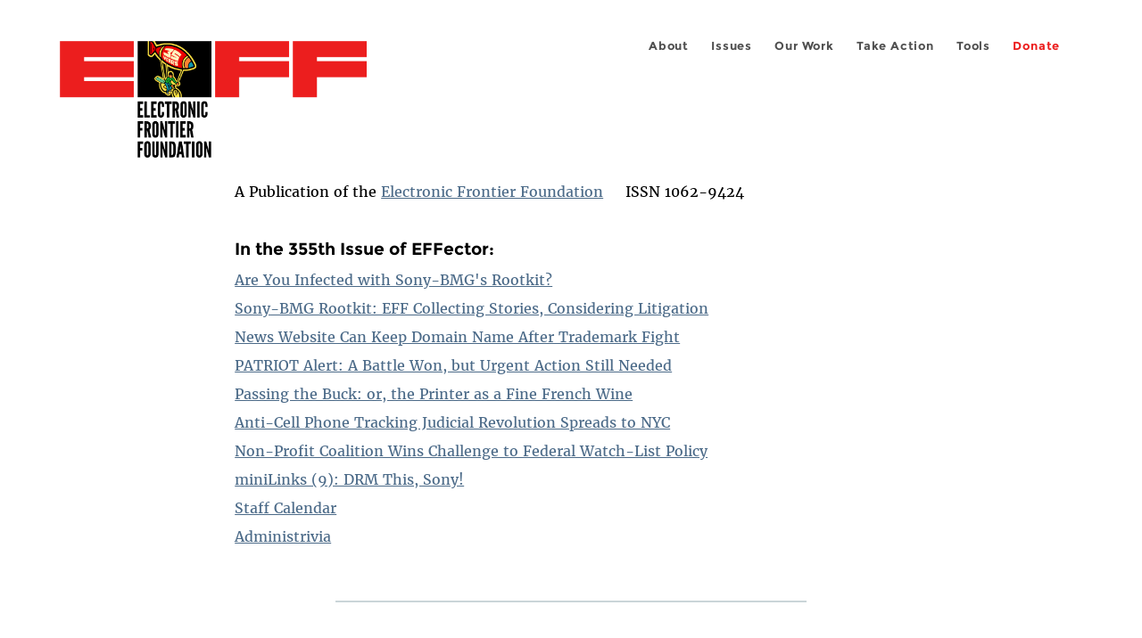

--- FILE ---
content_type: text/html; charset=utf-8
request_url: https://www.eff.org/effector/18/39
body_size: 13313
content:
<!DOCTYPE html>
  <!--[if IEMobile 7]><html class="no-js ie iem7" lang="en" dir="ltr"><![endif]-->
  <!--[if lte IE 6]><html class="no-js ie lt-ie9 lt-ie8 lt-ie7" lang="en" dir="ltr"><![endif]-->
  <!--[if (IE 7)&(!IEMobile)]><html class="no-js ie lt-ie9 lt-ie8" lang="en" dir="ltr"><![endif]-->
  <!--[if IE 8]><html class="no-js ie lt-ie9" lang="en" dir="ltr"><![endif]-->
  <!--[if (gte IE 9)|(gt IEMobile 7)]><html class="no-js ie" lang="en" dir="ltr" prefix="fb: http://ogp.me/ns/fb# og: http://ogp.me/ns#"><![endif]-->
  <!--[if !IE]><!--><html class="no-js" lang="en" dir="ltr" prefix="fb: http://ogp.me/ns/fb# og: http://ogp.me/ns#"><!--<![endif]-->
<head>
  <meta charset="utf-8" />
<link href="https://www.eff.org/effector/18/39" rel="alternate" hreflang="en" />
<link rel="shortcut icon" href="https://www.eff.org/sites/all/themes/frontier/favicon.ico" type="image/vnd.microsoft.icon" />
<link rel="profile" href="http://www.w3.org/1999/xhtml/vocab" />
<meta name="HandheldFriendly" content="true" />
<meta name="MobileOptimized" content="width" />
<meta http-equiv="cleartype" content="on" />
<link rel="apple-touch-icon-precomposed" href="https://www.eff.org/sites/all/themes/phoenix/apple-touch-icon-precomposed-114x114.png" sizes="114x114" />
<link rel="apple-touch-icon" href="https://www.eff.org/sites/all/themes/phoenix/apple-touch-icon.png" />
<link rel="apple-touch-icon-precomposed" href="https://www.eff.org/sites/all/themes/phoenix/apple-touch-icon-precomposed.png" />
<meta name="viewport" content="width=device-width" />
<meta name="generator" content="Drupal 7 (http://drupal.org)" />
<link rel="canonical" href="https://www.eff.org/effector/18/39" />
<link rel="shortlink" href="https://www.eff.org/node/69139" />
<meta property="og:site_name" content="Electronic Frontier Foundation" />
<meta property="og:type" content="article" />
<meta property="og:title" content="Are You Infected with Sony-BMG&#039;s Rootkit?" />
<meta property="og:url" content="https://www.eff.org/effector/18/39" />
<meta property="og:updated_time" content="2012-02-02T15:03:28-08:00" />
<meta property="og:image" content="https://www.eff.org/files/eff-og.png" />
<meta property="og:image:url" content="https://www.eff.org/files/eff-og.png" />
<meta property="og:image:secure_url" content="https://www.eff.org/files/eff-og.png" />
<meta property="og:image:type" content="image/png" />
<meta property="og:image:width" content="1200" />
<meta name="twitter:card" content="summary_large_image" />
<meta property="og:image:height" content="630" />
<meta name="twitter:site" content="@eff" />
<meta name="twitter:title" content="Are You Infected with Sony-BMG&#039;s Rootkit?" />
<meta name="twitter:image" content="https://www.eff.org/files/eff-og.png" />
<meta name="twitter:image:width" content="1200" />
<meta name="twitter:image:height" content="630" />
<meta property="article:publisher" content="https://www.facebook.com/eff" />
<meta property="article:published_time" content="2012-01-12T17:53:03-08:00" />
<meta property="article:modified_time" content="2012-02-02T15:03:28-08:00" />
<meta itemprop="name" content="Are You Infected with Sony-BMG&#039;s Rootkit?" />
<meta itemprop="image" content="https://www.eff.org/files/eff-og.png" />
<link rel="publisher" href="https://www.eff.org/" />
  <title>Are You Infected with Sony-BMG's Rootkit? | Electronic Frontier Foundation</title>
  <link type="text/css" rel="stylesheet" href="https://www.eff.org/files/css/css_ys5BgHL2TNyP6_lBf6AQ-QeeC9qTVIuIwGCz7AJJrJA.css" media="all" />
<link type="text/css" rel="stylesheet" href="https://www.eff.org/files/css/css_LezIcUpGXLYFG8QINe3V6_Oh6q6H-51F6VFwY_8fOmk.css" media="all" />
<link type="text/css" rel="stylesheet" href="https://www.eff.org/files/css/css_kfXT8fL-c5E_QEO-LhU1d_l-l9go4nrJP9_oScaLr1Y.css" media="all" />
  <script>/**
 * @licstart The following is the entire license notice for the JavaScript
 * code in this page.
 *
 * Copyright (C) 2026  Electronic Frontier Foundation.
 *
 * The JavaScript code in this page is free software: you can redistribute
 * it and/or modify it under the terms of the GNU General Public License
 * (GNU GPL) as published by the Free Software Foundation, either version 3
 * of the License, or (at your option) any later version.  The code is
 * distributed WITHOUT ANY WARRANTY; without even the implied warranty of
 * MERCHANTABILITY or FITNESS FOR A PARTICULAR PURPOSE.  See the GNU GPL
 * for more details.
 *
 * As additional permission under GNU GPL version 3 section 7, you may
 * distribute non-source (e.g., minimized or compacted) forms of that code
 * without the copy of the GNU GPL normally required by section 4, provided
 * you include this license notice and a URL through which recipients can
 * access the Corresponding Source.
 *
 * @licend The above is the entire license notice for the JavaScript code
 * in this page.
 */
</script>
<script src="https://www.eff.org/files/js/js_qd8BaywA4mj4edyGLb52Px4-BwFqScI7dgPymNmaueA.js"></script>
<script src="https://www.eff.org/files/js/js_x2A4oj9_rCj5CWR_dGMHrobZW14ZVI9ruZKCDG7yyfM.js"></script>
<script src="https://www.eff.org/files/js/js_JnnBhcU_450W0hhr3R7PfHUC5xfoYmomQmnxDctMkS0.js"></script>
<script src="https://www.eff.org/files/js/js_g7t6BFiX3T9qjjMlQee69jfHL0muKHZPePq_j6OMDUA.js"></script>
<script src="https://www.eff.org/files/js/js_md9Q2Jg7iRdKo7Pq1Q7w1ueSSXHtr0mwNXdcBC7uaHU.js"></script>
<script>jQuery.extend(Drupal.settings, {"basePath":"\/","pathPrefix":"","setHasJsCookie":0,"lightbox2":{"rtl":"0","file_path":"\/(\\w\\w\/)public:\/","default_image":"\/sites\/all\/modules\/contrib\/lightbox2\/images\/brokenimage.jpg","border_size":10,"font_color":"000","box_color":"fff","top_position":"","overlay_opacity":"0.8","overlay_color":"000","disable_close_click":1,"resize_sequence":0,"resize_speed":10,"fade_in_speed":300,"slide_down_speed":10,"use_alt_layout":1,"disable_resize":0,"disable_zoom":1,"force_show_nav":0,"show_caption":1,"loop_items":1,"node_link_text":"","node_link_target":0,"image_count":"","video_count":"","page_count":"","lite_press_x_close":"press \u003Ca href=\u0022#\u0022 onclick=\u0022hideLightbox(); return FALSE;\u0022\u003E\u003Ckbd\u003Ex\u003C\/kbd\u003E\u003C\/a\u003E to close","download_link_text":"","enable_login":false,"enable_contact":false,"keys_close":"c x 27","keys_previous":"p 37","keys_next":"n 39","keys_zoom":"z","keys_play_pause":"32","display_image_size":"original","image_node_sizes":"()","trigger_lightbox_classes":"","trigger_lightbox_group_classes":"","trigger_slideshow_classes":"","trigger_lightframe_classes":"","trigger_lightframe_group_classes":"","custom_class_handler":0,"custom_trigger_classes":"","disable_for_gallery_lists":true,"disable_for_acidfree_gallery_lists":true,"enable_acidfree_videos":true,"slideshow_interval":5000,"slideshow_automatic_start":true,"slideshow_automatic_exit":true,"show_play_pause":true,"pause_on_next_click":false,"pause_on_previous_click":true,"loop_slides":false,"iframe_width":600,"iframe_height":400,"iframe_border":1,"enable_video":0,"useragent":"Mozilla\/5.0 (Macintosh; Intel Mac OS X 10_15_7) AppleWebKit\/537.36 (KHTML, like Gecko) Chrome\/131.0.0.0 Safari\/537.36; ClaudeBot\/1.0; +claudebot@anthropic.com)"},"responsive_menus":[{"selectors":"#header-sls-menu","container":"body","trigger_txt":"\u003Cspan class=\u0022mean-burger\u0022 \/\u003E\u003Cspan class=\u0022mean-burger\u0022 \/\u003E\u003Cspan class=\u0022mean-burger\u0022 \/\u003E","close_txt":"X","close_size":"18px","position":"right","media_size":"480","show_children":"1","expand_children":"0","expand_txt":"+","contract_txt":"-","remove_attrs":"1","responsive_menus_style":"mean_menu"}],"urlIsAjaxTrusted":{"\/search\/site":true},"piwikNoscript":{"image":"\u003Cimg style=\u0022position: absolute\u0022 src=\u0022https:\/\/anon-stats.eff.org\/js\/?idsite=1\u0026amp;rec=1\u0026amp;url=https%3A\/\/www.eff.org\/effector\/18\/39\u0026amp;action_name=\u0026amp;urlref=\u0026amp;dimension2=effector\u0026amp;dimension3=69139\u0022 width=\u00220\u0022 height=\u00220\u0022 alt=\u0022\u0022 \/\u003E"}});</script>
</head>
<body class="html not-front not-logged-in page-node page-node- page-node-69139 node-type-effector i18n-en section-effector no-secondary-nav no-right-sidebar">
  <a href="#main-content" class="element-invisible element-focusable">Skip to main content</a>
    
<div id="mobile-nav" class="navigation">
  <div>
    <div class="panel-pane pane-main-nav-menu">
            <ul class="menu"><li class=""><a href="/about">About</a><ul class="menu"><li class="first leaf"><a href="/about/contact">Contact</a></li>
<li class="leaf"><a href="/press/contact">Press</a></li>
<li class="leaf"><a href="/about/staff" title="Details and contact information for the EFF&#039;s staff">People</a></li>
<li class="leaf"><a href="/about/opportunities">Opportunities</a></li>
<li class="last leaf"><a href="/35" title="">EFF&#039;s 35th Anniversary</a></li>
</ul></li>
<li class=""><a href="/work">Issues</a><ul class="menu"><li class="first leaf"><a href="/issues/free-speech">Free Speech</a></li>
<li class="leaf"><a href="/issues/privacy">Privacy</a></li>
<li class="leaf"><a href="/issues/innovation">Creativity and Innovation</a></li>
<li class="leaf"><a href="/issues/transparency">Transparency</a></li>
<li class="leaf"><a href="/issues/international">International</a></li>
<li class="last leaf"><a href="/issues/security">Security</a></li>
</ul></li>
<li class=""><a href="/updates">Our Work</a><ul class="menu"><li class="first leaf"><a href="/deeplinks">Deeplinks Blog</a></li>
<li class="leaf"><a href="/updates?type=press_release">Press Releases</a></li>
<li class="leaf"><a href="https://www.eff.org/events/list?type=event&amp;type=event" title="">Events</a></li>
<li class="leaf"><a href="/pages/legal-cases" title="">Legal Cases</a></li>
<li class="leaf"><a href="/updates?type=whitepaper">Whitepapers</a></li>
<li class="leaf"><a href="https://www.eff.org/how-to-fix-the-internet-podcast" title="">Podcast</a></li>
<li class="last leaf"><a href="https://www.eff.org/about/annual-reports-and-financials" title="">Annual Reports</a></li>
</ul></li>
<li class=""><a href="https://act.eff.org/">Take Action</a><ul class="menu"><li class="first leaf"><a href="https://act.eff.org/">Action Center</a></li>
<li class="leaf"><a href="https://efa.eff.org" title="">Electronic Frontier Alliance</a></li>
<li class="last leaf"><a href="/about/opportunities/volunteer">Volunteer</a></li>
</ul></li>
<li class=""><a href="/pages/tools">Tools</a><ul class="menu"><li class="first leaf"><a href="https://www.eff.org/pages/privacy-badger" title="">Privacy Badger</a></li>
<li class="leaf"><a href="https://www.eff.org/pages/surveillance-self-defense" title="">Surveillance Self-Defense</a></li>
<li class="leaf"><a href="https://www.eff.org/pages/certbot" title="">Certbot</a></li>
<li class="leaf"><a href="https://www.eff.org/pages/atlas-surveillance" title="">Atlas of Surveillance</a></li>
<li class="leaf"><a href="https://www.eff.org/pages/cover-your-tracks" title="">Cover Your Tracks</a></li>
<li class="leaf"><a href="https://sls.eff.org/" title="">Street Level Surveillance</a></li>
<li class="last leaf"><a href="/pages/apkeep" title="">apkeep</a></li>
</ul></li>
<li class=""><a href="https://supporters.eff.org/donate/join-eff-today" title="Donate to EFF">Donate</a><ul class="menu"><li class="first leaf"><a href="https://supporters.eff.org/donate/join-eff-today">Donate to EFF</a></li>
<li class="leaf"><a href="/givingsociety" title="">Giving Societies</a></li>
<li class="leaf"><a href="https://shop.eff.org">Shop</a></li>
<li class="leaf"><a href="https://www.eff.org/thanks#organizational_members" title="">Sponsorships</a></li>
<li class="leaf"><a href="https://www.eff.org/pages/other-ways-give-and-donor-support" title="">Other Ways to Give</a></li>
<li class="last leaf"><a href="/pages/membership-faq" title="Frequently Asked Questions and other information about EFF Memberships.">Membership FAQ</a></li>
</ul></li>
<li class=""><a href="https://supporters.eff.org/donate/site-m--h" title="Donate to EFF">Donate</a><ul class="menu"><li class="first leaf"><a href="https://supporters.eff.org/donate/site-m--h">Donate to EFF</a></li>
<li class="leaf"><a href="https://shop.eff.org" title="">Shop</a></li>
<li class="last leaf"><a href="https://www.eff.org/pages/other-ways-give-and-donor-support" title="">Other Ways to Give</a></li>
</ul></li>
</ul>    </div>
  </div>
  <hr/>
  <div id="mobile-signup">
    Email updates on news, actions,<br/>
    and events in your area.
  </div>
  <div id="mobile-signup-button">
    <a  href="https://eff.org/signup">Join EFF Lists</a>
  </div>
  <div id="mobile-footer-bottom">
    <div class="panel-pane pane-block pane-menu-menu-footer-bottom">
            <ul class="menu"><li class="first leaf"><a href="/copyright">Copyright (CC BY)</a></li>
<li class="leaf"><a href="/pages/trademark-and-brand-usage-policy" title="Trademark and Brand Usage Policy">Trademark</a></li>
<li class="leaf"><a href="/policy">Privacy Policy</a></li>
<li class="last leaf"><a href="/thanks">Thanks</a></li>
</ul>    </div>
  </div>
</div>

<div id="masthead-mobile-wrapper">
  <div id="masthead-mobile">
    <div class="branding">
      <div class="panel-pane pane-page-site-name">
            <a href="/">Electronic Frontier Foundation</a>    </div>
    </div>

    <div class="hamburger"></div>

    <div class="donate">
      <a href="https://supporters.eff.org/donate/site-m--m">Donate</a>
    </div>
  </div>
</div>

<div id="site_banner">
  </div>

<header id="header">
  <div id="page">
    <div id="masthead-wrapper">
      <div id="masthead">
        <div class="branding">
          <div class="panel-pane pane-page-site-name">
            <a href="/">Electronic Frontier Foundation</a>    </div>
        </div>
        <div id="main-menu-nav" class="navigation">
          <div>
            <div class="panel-pane pane-main-nav-menu">
            <ul class="menu"><li class=""><a href="/about">About</a><ul class="menu"><li class="first leaf"><a href="/about/contact">Contact</a></li>
<li class="leaf"><a href="/press/contact">Press</a></li>
<li class="leaf"><a href="/about/staff" title="Details and contact information for the EFF&#039;s staff">People</a></li>
<li class="leaf"><a href="/about/opportunities">Opportunities</a></li>
<li class="last leaf"><a href="/35" title="">EFF&#039;s 35th Anniversary</a></li>
</ul></li>
<li class=""><a href="/work">Issues</a><ul class="menu"><li class="first leaf"><a href="/issues/free-speech">Free Speech</a></li>
<li class="leaf"><a href="/issues/privacy">Privacy</a></li>
<li class="leaf"><a href="/issues/innovation">Creativity and Innovation</a></li>
<li class="leaf"><a href="/issues/transparency">Transparency</a></li>
<li class="leaf"><a href="/issues/international">International</a></li>
<li class="last leaf"><a href="/issues/security">Security</a></li>
</ul></li>
<li class=""><a href="/updates">Our Work</a><ul class="menu"><li class="first leaf"><a href="/deeplinks">Deeplinks Blog</a></li>
<li class="leaf"><a href="/updates?type=press_release">Press Releases</a></li>
<li class="leaf"><a href="https://www.eff.org/events/list?type=event&amp;type=event" title="">Events</a></li>
<li class="leaf"><a href="/pages/legal-cases" title="">Legal Cases</a></li>
<li class="leaf"><a href="/updates?type=whitepaper">Whitepapers</a></li>
<li class="leaf"><a href="https://www.eff.org/how-to-fix-the-internet-podcast" title="">Podcast</a></li>
<li class="last leaf"><a href="https://www.eff.org/about/annual-reports-and-financials" title="">Annual Reports</a></li>
</ul></li>
<li class=""><a href="https://act.eff.org/">Take Action</a><ul class="menu"><li class="first leaf"><a href="https://act.eff.org/">Action Center</a></li>
<li class="leaf"><a href="https://efa.eff.org" title="">Electronic Frontier Alliance</a></li>
<li class="last leaf"><a href="/about/opportunities/volunteer">Volunteer</a></li>
</ul></li>
<li class=""><a href="/pages/tools">Tools</a><ul class="menu"><li class="first leaf"><a href="https://www.eff.org/pages/privacy-badger" title="">Privacy Badger</a></li>
<li class="leaf"><a href="https://www.eff.org/pages/surveillance-self-defense" title="">Surveillance Self-Defense</a></li>
<li class="leaf"><a href="https://www.eff.org/pages/certbot" title="">Certbot</a></li>
<li class="leaf"><a href="https://www.eff.org/pages/atlas-surveillance" title="">Atlas of Surveillance</a></li>
<li class="leaf"><a href="https://www.eff.org/pages/cover-your-tracks" title="">Cover Your Tracks</a></li>
<li class="leaf"><a href="https://sls.eff.org/" title="">Street Level Surveillance</a></li>
<li class="last leaf"><a href="/pages/apkeep" title="">apkeep</a></li>
</ul></li>
<li class=""><a href="https://supporters.eff.org/donate/join-eff-today" title="Donate to EFF">Donate</a><ul class="menu"><li class="first leaf"><a href="https://supporters.eff.org/donate/join-eff-today">Donate to EFF</a></li>
<li class="leaf"><a href="/givingsociety" title="">Giving Societies</a></li>
<li class="leaf"><a href="https://shop.eff.org">Shop</a></li>
<li class="leaf"><a href="https://www.eff.org/thanks#organizational_members" title="">Sponsorships</a></li>
<li class="leaf"><a href="https://www.eff.org/pages/other-ways-give-and-donor-support" title="">Other Ways to Give</a></li>
<li class="last leaf"><a href="/pages/membership-faq" title="Frequently Asked Questions and other information about EFF Memberships.">Membership FAQ</a></li>
</ul></li>
<li class=""><a href="https://supporters.eff.org/donate/site-m--h" title="Donate to EFF">Donate</a><ul class="menu"><li class="first leaf"><a href="https://supporters.eff.org/donate/site-m--h">Donate to EFF</a></li>
<li class="leaf"><a href="https://shop.eff.org" title="">Shop</a></li>
<li class="last leaf"><a href="https://www.eff.org/pages/other-ways-give-and-donor-support" title="">Other Ways to Give</a></li>
</ul></li>
</ul>    </div>
          </div>
          <div id="search-box">
                      </div>
        </div>
      </div>
    </div>
  </div>
</header>

<noscript>
  <div class="primary-nav-nojs">
  </div>
</noscript>

<!-- See if there's anything above the banner -->
  <div class="above-banner">
    <div class="panel-pane pane-page-title">
            <h1>EFFector - Volume 18, Issue 39 - Are You Infected with Sony-BMG&#039;s Rootkit?</h1>
    </div>
<div class="panel-pane pane-eff-content-type">
            EFFECTOR    </div>
  </div>

<!-- See if there's anything in the banner -->
  <div class="banner-wrapper">
    <div class="panel-pane pane-banner">
            <div></div>    </div>
  </div>

  <div id="main-content">
    <div id="breadcrumb">
          </div>

          <div class="main-column">
            <div class="panel-pane pane-page-title">
            <h1>EFFector - Volume 18, Issue 39 - Are You Infected with Sony-BMG&#039;s Rootkit?</h1>
    </div>
<div class="panel-pane pane-page-content">
            
  <div id="panel-lefthand-sidebar">
    <!-- See if there's anything in the banner -->
    
    <div class="content-wrapper">
      <div class="lefthand-sidebar-columns-inner">
        
        <div class="lefthand-sidebar-main-column-inner">
          <div class="panel-pane pane-effector-legacy-issue-body">
            <div id="featuretext">

<h1>
EFFector &nbsp;&nbsp;&nbsp;&nbsp;&nbsp; Vol. 18, No. 39
&nbsp;&nbsp;&nbsp;&nbsp;&nbsp; November 11, 2005
</h1>

<p>
A Publication of the <a href="http://www.eff.org/">Electronic Frontier
Foundation</a> &nbsp;&nbsp;&nbsp; ISSN 1062-9424
</p>

<h4>In the 355th Issue of EFFector:</h4>

<a name="toc"></a>

<ul>
  <li><a href="/effector/18/39.php#I">Are You Infected with Sony-BMG's Rootkit?</a></li>
  <li><a href="/effector/18/39.php#II">Sony-BMG Rootkit: EFF Collecting Stories, Considering Litigation</a></li>
  <li><a href="/effector/18/39.php#III">News Website Can Keep Domain Name After Trademark Fight</a></li>
  <li><a href="/effector/18/39.php#IV">PATRIOT Alert: A Battle Won, but Urgent Action Still Needed</a></li>
  <li><a href="/effector/18/39.php#V">Passing the Buck: or, the Printer as a Fine French Wine</a></li>
  <li><a href="/effector/18/39.php#VI">Anti-Cell Phone Tracking Judicial Revolution Spreads to NYC</a></li>
  <li><a href="/effector/18/39.php#VII">Non-Profit Coalition Wins Challenge to Federal Watch-List Policy</a></li>
  <li><a href="/effector/18/39.php#mini">miniLinks (9): DRM This, Sony!</a></li>
  <li><a href="/effector/18/39.php#calendar">Staff Calendar</a></li>
  <li><a href="/effector/18/39.php#admin">Administrivia</a></li>
</ul>

<hr size="1" />
<a name="I"></a>

<h2>
Are You Infected with Sony-BMG's Rootkit?
</h2>

<p>
EFF Confirms Secret Software on 19 CDs
</p>

<p>
San Francisco - News that some Sony-BMG music CDs install secret rootkit software on their owners' computers has shocked and angered thousands of music fans in recent days. Among the cause for concern is Sony's refusal to publicly list which CDs contain the infectious software and to provide a way for music fans to remove it. Now, the Electronic Frontier Foundation (EFF) has confirmed that the stealth program is deployed on at least 19 CDs in a variety of genres.
</p>

<p>
The software, created by First 4 Internet and known as XCP2, ostensibly &quot;protects&quot; the music from illegal copying. But in fact, it blocks a number of legal uses--like listening to songs on your iPod. The software also reportedly slows down your computer and makes it more susceptible to crashes and third-party attacks. And since the program is designed to hide itself, users may have trouble diagnosing the problem.
</p>

<p>
&quot;Entertainment companies often complain that fans refuse to respect their intellectual property rights. Yet tools like this refuse to respect our own personal property rights,&quot; said EFF staff attorney Jason Schultz. &quot;Sony's tactics here are hypocritical, in addition to being a security threat.&quot;
</p>

<p>
If you listened to a CD with the XCP software on your Windows PC, your computer is likely already infected. An EFF investigation confirmed XCP software on 19 titles, but it's far from a complete list. Sony-BMG continues to refuse to make such a list available to consumers.
</p>

<p>
Consumers can spot CDs with XCP by inspecting a CD closely, checking the left transparent spine on the front of the case for a label that says &quot;CONTENT PROTECTED.&quot; The back of these CDs also mention XCP in fine print. You can find pictures of these and other telltale labeling at  <a href="http://www.eff.org/IP/DRM/Sony-BMG/">http://www.eff.org/IP/DRM/Sony-BMG/</a>.
</p>

<p>
&quot;Music fans should protect themselves from this stealth attack on their computer system,&quot; said EFF Senior Staff Attorney Fred von Lohmann.
</p>

<p>
For EFF's list of CDs with XCP:<br />
<a href="http://www.eff.org/deeplinks/archives/004144.php">http://www.eff.org/deeplinks/archives/004144.php</a><br />
</p>

<p>
The &quot;legalese rootkit&quot; - Sony-BMG's EULA:<br />
<a href="http://www.eff.org/deeplinks/archives/004145.php">http://www.eff.org/deeplinks/archives/004145.php</a><br />
</p>

<p>
For this release:<br />
<a href="http://www.eff.org/news/archives/2005_11.php#004146">http://www.eff.org/news/archives/2005_11.php#004146</a><br />
</p>

<hr size="1" />
<a name="II"></a>

<h2>
Sony-BMG Rootkit: EFF Collecting Stories, Considering Litigation
</h2>

<p>
EFF is collecting stories from EFF members and supporters who have purchased Sony-BMG CDs that contained the rootkit copy protection software.  We're considering whether the effect on the public, or on EFF members, is sufficiently serious to merit EFF filing a lawsuit.
</p>

<p>
If you satisfy the following criteria, we would like to hear from you:
</p>

<ol>
<li> You have a Windows computer;
<li> First 4 Internet's XCP copy protection has been installed on your computer from a Sony CD (for more details, see our blog post referenced above or the SysInternals blog,
<a href="http://www.sysinternals.com/blog/2005/10/sony-rootkits-and-digital-rights.html">http://www.sysinternals.com/blog/2005/10/sony-rootkits-and-digital-rights.html</a>);
<li> You reside in either California or New York; and
<li> You are willing to participate in litigation.
</ol>

<p>
We have not made a final decision about filing any legal action, but we would like to hear from music fans who have been harmed by the Sony-BMG rootkit copy protection technology. Please contact <a href="mailto:allison@eff.org">allison@eff.org</a> for more information.
</p>

<hr size="1" />
<a name="III"></a>

<h2>
News Website Can Keep Domain Name After Trademark Fight
</h2>

<p>
AcompliaReport.com Settles Fair Use Dispute with Drug Company
</p>

<p>
San Francisco - A medical news website, with the assistance of the Electronic Frontier Foundation (EFF), settled a dispute with a French pharmaceutical giant over using the name of a trademarked medication, Acomplia.
</p>

<p>
The settlement came after EFF filed suit on behalf of the AcompliaReport.com, an independent online newsletter devoted to reporting about a drug called Acomplia. Acomplia may help consumers lose weight and quit smoking, but is not yet approved by the US Food and Drug Administration (FDA).  Since March 2004, AcompliaReport.com has published original news and commentary about Acomplia's clinical trials, the drug approval process, and anti-obesity drugs in general--all aimed at helping consumers make more informed decisions about their health.
</p>

<p>
To emphasize the newsletter's impartiality, every page has always included the subheading &quot;your independent source of news and reviews about the new diet drug Acomplia.&quot; Nevertheless, drug maker Sanofi-Aventis claimed that the use of the term &quot;Acomplia&quot; in the AcompliaReport domain name created a &quot;risk of confusion.&quot;  Sanofi asked an international arbitrator to order the domain name transferred, alleging that the publisher of the AcompliaReport, Milton R. Benjamin, was a cybersquatter. Benjamin promptly sought a declaration from a U.S. district court protecting his right to the domain name, claiming both fair use and First Amendment rights to the name as an online publisher.
</p>

<p>
&quot;Sanofi's tactics threatened to quash free and accurate speech,&quot; said EFF staff attorney Corynne McSherry.  &quot;The website uses the Acomplia mark solely to refer to Sanofi's product.  That use is a textbook fair use.  And basic First Amendment principles barred Sanofi from using trademark law to shut down an independent news site.&quot;
</p>

<p>
Under terms of Tuesday's settlement, AcompliaReport.com keeps its domain name, as long as there is a disclaimer stating that the website is not associated with Sanofi-Aventis.
</p>

<p>
&quot;We are happy to have this absurd dispute behind us, enabling us to focus on independent coverage of the regulatory process and further development of a novel drug that appears to have the potential to be of considerable benefit to many people,&quot; said Benjamin.  &quot;A news site needs to be able to use a trademarked name in order to report on a trademarked product.&quot;
</p>

<p>
For this release:<br />
<a href="http://www.eff.org/news/archives/2005_11.php#004143">http://www.eff.org/news/archives/2005_11.php#004143</a><br />
</p>

<hr size="1">
<a name="IV"></a>

<h2>
PATRIOT Alert: A Battle Won, but Urgent Action Still Needed
</h2>

<p>
Over the next few days, select members of the US House and Senate will be haggling in conference over the wording of a new bill to renew the USA PATRIOT Act.
</p>

<p>
Thanks in part to your calls and lobbying, the House of Representatives has already instructed its conferees to attach shorter four year &quot;sunset&quot; provisions to some of the act's more outrageous surveillance powers. But there are plenty more checks and balances that still need to be added.
</p>

<p>
That's why we're asking everyone to call your Representative and Senators and urge them to tell the conference members to support the Senate version of the bill, which contains new safeguards lacking in the House version.
</p>

<p>
Now is your last best chance to influence the debate over PATRIOT before the renewal bill reaches the President's desk. Find out the phone numbers of your Representative and Senators by clicking below. You'll find more information on the PATRIOT bill and a suggested phone script for you to use.
</p>

<p>
Don't hesitate -- call today!
</p>

<p><br />
<a href="https://action.eff.org/site/Advocacy?alertId=177&pg=makeACall">https://action.eff.org/site/Advocacy?alertId=177&pg=makeACall</a><br />
</p>

<hr size="1">
<a name="V">

<h2>
Passing the Buck: or, the Printer as a Fine French Wine
</h2>

<p>
Xerox responded to our research on how printers made by Xerox and other companies track the origin of documents you print. Its new &quot;Xerox Statement on Counterfeit Detection&quot; contains some bizarre suggestions. The most prominent of these is that Xerox's invasions of privacy are OK because other privacy invasions are worse.
</p>

<p>
&quot;Unlike much of the computer spy-ware prevalent on the internet today, the yellow dots do not 'contact' Xerox or the government and send user content or location,&quot; the statement reads.  &quot;In a world where your cell phone gives your location, all your phone calls are logged and available on the net, your credit card transactions compiled and your network browsing stored, the 'yellow dots' are innocuous and they give considerable protection against specific criminal behavior, such as counterfeiting.&quot;
</p>

<p>
That's right: Xerox defends its decision because it's not as big an intrusion as spyware, wiretapping, or spying on you through your cell phone. It's the everybody-else-is-doing-it excuse. The company seems to be channelling Sun CEO Scott McNealy, who told a group of journalists in 1999 that &quot;[y]ou have zero privacy anyway. Get over it.&quot;
</p>

<p>
EFF and other privacy advocates have been fighting for years to reverse the trends Xerox mentions, or to enhance the tools available to the public for defending themselves. This month, we won major victories as courts, agreeing with our legal arguments, restricted the government's ability to use cell phones to track individuals' movements. We also fought for the public's right to use encryption to send private e-mail and make private telephone calls, and we supported the development of Tor to help users browse the Internet without identifying themselves. We argued for computer users' rights to remove spyware from their own computers and to teach others how to do so. EFF fought and won court cases protecting the anonymity of on-line critics. Through these cases, we helped extend the U.S. tradition of legal protection for anonymous pamphleteers firmly into the on-line world.
</p>

<p>
Xerox goes on to say that we should actually be reassured by the tracking, since it's for our own protection.  &quot;Many products--cars, food, medicines, computers, toys and many more, have such features for the protection of customers. French wines put this proudly on their label.&quot;
</p>

<p>
While it's comforting to know that our office equipment has something in common with a fine wine, our privacy is threatened in a particular way by tracking systems embedded in our communication technologies, in a way that it is typically not threatened by toys or beverages.
</p>

<p>
For the full Xerox statement:<br />
<a href="http://www.eff.org/Privacy/printers/?f=xerox-statement.html">http://www.eff.org/Privacy/printers/?f=xerox-statement.html</a><br />
</p>

<p>
For more analysis:<br />
<a href="http://www.eff.org/deeplinks/archives/004151.php">http://www.eff.org/deeplinks/archives/004151.php</a><br />
</p>

<hr size="1">
<a name="VI">

<h2>
Anti-Cell Phone Tracking Judicial Revolution Spreads to NYC
</h2>

<p>
One more magistrate judge refused to allow the government's practice of secretly using cell phones to track people without probable cause--this time in the Southern District of New York (Manhattan). The magistrate judge declined to grant the government's request &quot;without further briefing from the Government concerning the propriety of issuing these orders.&quot;
</p>

<p>
The SDNY judge sought further briefing due to an August decision from a magistrate judge in the Eastern District of New York (Long Island) denying a similar government request. The government provided a letter brief in support, and, upon the court's request, the SDNY Federal Defender's Office responded last week with an amicus brief in opposition.
</p>

<p>
The US Attorney for the SDNY faces an uphill battle: Two courts (the EDNY and the Southern District of Texas) considered the government's arguments so far, and both found them completely unpersuasive. Recognizing the importance of this decision, both magistrate judges urged an appeal in order to allow a Circuit Court to rule on this pernicious practice.
</p>

<p>
Nevertheless, the US Attorney's Offices in those jurisdictions elected not to appeal the adverse decisions. This has not prevented the SDNY US Attorney from moving forward here, however. Distressingly, the government's brief reveals that US Attorneys offices all over the country have &quot;routinely applied for and obtained court orders [compelling] cellular telephone companies to report...cell site data, for a particular cell phone on a prospective basis.&quot;
</p>

<p>
EFF applauds those judges and magistrates who care enough about your rights to challenge the government when it makes these unsubstantiated requests for cell site data.
</p>

<p>
For more on government cell phone tracking:<br />
<a href="http://www.eff.org/legal/cases/USA_v_PenRegister/">http://www.eff.org/legal/cases/USA_v_PenRegister/</a><br />
</p>

<hr size="1">
<a name="VII">

<h2>
Nonprofit Coalition Wins Challenge to Federal Watch-List Policy
</h2>

<p>
EFF and 12 other national nonprofit organizations won their battle against a government fundraising policy that required checking employees against terrorist government watch-lists. It's a big victory for free speech and privacy--not to mention the nonprofits and the federal employees who want to support them through the Combined Federal Campaign, or CFC.
</p>

<p>
CFC allows federal workers to donate to charities with automatic payroll deductions, and it raises hundreds of millions of dollars every year for thousands of organizations. But CFC rules put in place last year would have forced us to check all of our employees and expenditures against several anti-terrorism &quot;black lists&quot; of people and organizations that the government suspects are linked to terrorism.
</p>

<p>
EFF withdrew from the program in protest. We knew that those watch-lists are created by the government with secret information that is notoriously unreliable and we refused to violate the privacy of our clients and employees. But now that the federal government dropped the list-checking requirements, EFF will join the CFC again. We hope that our members will support us and the new policy by donating to EFF through the CFC.
</p>

<p>
Press release from the ACLU:<br />
<a href="http://www.aclu.org/SafeandFree/SafeandFree.cfm?ID=16239&c=206">http://www.aclu.org/SafeandFree/SafeandFree.cfm?ID=16239&c=206</a><br />
</p>

<hr size="1">
<a name="mini"></a>

<h2>
miniLinks
</h2>
miniLinks features noteworthy news items from around the
Internet.

<p>
<strong> DRM This, Sony!</strong><br />
CNET's Molly Wood lays the smack down on Sony and their
deceptive DRM.<br />
<a href="http://www.cnet.com/4520-6033_1-6376177.html">http://www.cnet.com/4520-6033_1-6376177.html</a><br />
</p>

<p>
<strong> Forrester Grieves for the Music Industry</strong><br />
Suggests they're passing through denial, anger, bargaining,
depression--and hopefully, one day, acceptance.<br />
<a href="http://www.forrester.com/Research/Document/Excerpt/0,7211,36036,00.html">http://www.forrester.com/Research/Document/Excerpt/0,7211,36036,00.html</a><br />
</p>

<p>
<strong> DRM Crippled CD: A Bizarre Tale</strong><br />
Market strategist Barry Ritholtz fumes at the idiocy of copy-
restricted CDs.<br />
<a href="http://bigpicture.typepad.com/comments/2005/10/drm_crippled_cd.html">http://bigpicture.typepad.com/comments/2005/10/drm_crippled_cd.html</a><br />
</p>

<p>
<strong> DRM and Universities</strong><br />
A sad, first-hand account of academics demanding DRM for
their own lectures.<br />
<a href="http://ono.cdlib.org/archives/shimenawa/000198.html">http://ono.cdlib.org/archives/shimenawa/000198.html</a><br />
</p>

<p>
<strong> Computer HDTV tuners down to $150</strong><br />
In a market that would have been eliminated by the broadcast
flag, competition works its magic.<br />
<a href="http://www.fusionhdtv.co.kr/eng/Products/HDTV5usb.aspx">http://www.fusionhdtv.co.kr/eng/Products/HDTV5usb.aspx</a><br />
</p>

<p>
<strong> The Hole Truth From Wendy Seltzer</strong><br />
Brooklyn Law prof and EFF alumni deconstructs last Thursday's
broadcast flag hearing.<br />
<a href="http://cyber.law.harvard.edu/home/home?wid=10&func=viewSubmission&sid=846">http://cyber.law.harvard.edu/home/home?wid=10&func=viewSubmission&sid=846</a><br />
</p>

<p>
<strong> Microsoft Reverse-Engineers iPod</strong><br />
Wants to provide iPod to Xbox 360 compatibility.<br />
<a href="http://news.com.com/2100-1041_3-5931847.html">http://news.com.com/2100-1041_3-5931847.html</a><br />
</p>

<p>
<strong> Orphaned Works in our Neighborhood</strong><br />
Bookfinder's founder discovers even his local pasta shop is
affected by copyright's problems.<br />
<a href="http://journal.bookfinder.com/archives/entry/000225.html">http://journal.bookfinder.com/archives/entry/000225.html</a><br />
</p>

<p>
<strong> Loose Lips Infringe Trademarks</strong><br />
The New York Metro is attempting to trademark the security
warning &quot;See Something, Say Something.&quot;<br />
<a href="http://www.nysun.com/article/22550">http://www.nysun.com/article/22550</a><br />
</p>

<hr size="1">
<a name="calendar">

<h2>
Staff Calendar
</h2>

<p>
No entries this week.
</p>

<hr size="1">
<a name="admin"></a>

<h1>Administrivia</h1>

<p>
EFFector is published by:
</p>

<p>
The Electronic Frontier Foundation<br />
454 Shotwell Street<br />
San Francisco CA 94110-1914 USA<br />
+1 415 436 9333 (voice)<br />
+1 415 436 9993 (fax)<br />
&nbsp;<a href="http://www.eff.org/">http://www.eff.org/</a>
</p>
<p>
Editor:<br />
Rebecca Jeschke, Media Coordinator<br />
 <a href="mailto:rebecca@eff.org">rebecca@eff.org</a>
</p>
<p>
Membership &amp; donation queries:<br />
 <a href="mailto:membership@eff.org">membership@eff.org</a>
</p>

<p>
General EFF, legal, policy, or online resources queries:<br />
 <a href="mailto:information@eff.org">information@eff.org</a>
</p>

<p>
Reproduction of this publication in electronic media is
encouraged.  Signed articles do not necessarily represent the
views of EFF.  To reproduce signed articles individually,
please contact the authors for their express permission. 
Press releases and EFF announcements & articles may be
reproduced individually at will.
</p>

<p>
Current and back issues of EFFector are available via the Web at:<br />
<a href="http://www.eff.org/effector/">http://www.eff.org/effector/</a> 
</p>


</div>    </div>
        </div>
      </div>

      <div class="onecol column">
              </div>
    </div>
  </div>
    </div>
      </div>

      <div class="clear-block"></div>

    </div>
    
    <p class="faq-toc"><a href="#main-content">Back to top</a></p>

  </div>


  <div id="footer">
    <div class="panel-pane pane-footer-logo">
            <a href="https://www.eff.org"><img src="https://www.eff.org/sites/all/modules/custom/eff_library/images/eff-logo-1color-blue.svg" alt="EFF Home" /></a>    </div>
<div class="panel-pane pane-menu-tree pane-menu-footer-social-links">
          <h2 class="pane-title">Follow EFF:</h2>
        <div class="menu-block-wrapper menu-block-ctools-menu-footer-social-links-1 menu-name-menu-footer-social-links parent-mlid-0 menu-level-1">
  <ul class="menu"><li class="first leaf menu-mlid-16459"><a href="https://mastodon.social/@eff" title="" rel="me">mastodon</a></li>
<li class="leaf menu-mlid-13409"><a href="https://www.facebook.com/eff" title="EFF on facebook">facebook</a></li>
<li class="leaf menu-mlid-13410"><a href="https://www.instagram.com/efforg/" title="EFF on Instagram">instagram</a></li>
<li class="leaf menu-mlid-13408"><a href="https://twitter.com/eff" title="EFF on X">x</a></li>
<li class="leaf menu-mlid-16603"><a href="https://bsky.app/profile/eff.org" title="">Blue Sky</a></li>
<li class="leaf menu-mlid-13411"><a href="https://www.youtube.com/efforg" title="EFF on YouTube">youtube</a></li>
<li class="leaf menu-mlid-13412"><a href="https://www.flickr.com/photos/electronicfrontierfoundation">flicker</a></li>
<li class="leaf menu-mlid-16445"><a href="https://www.linkedin.com/company/EFF" title="">linkedin</a></li>
<li class="leaf menu-mlid-16460"><a href="https://www.tiktok.com/@efforg" title="">tiktok</a></li>
<li class="last leaf menu-mlid-16475"><a href="https://www.threads.net/@efforg" title="">threads</a></li>
</ul></div>
    </div>
<div class="panel-pane pane-custom pane-1">
            <p>Check out our 4-star rating on <a href="https://www.charitynavigator.org/ein/043091431" target="_blank" rel="noopener noreferrer">Charity Navigator</a>.</p>

    </div>
<div class="panel-pane pane-block pane-menu-menu-contact-footer-menu">
          <h2 class="pane-title">Contact</h2>
        <ul class="menu"><li class="first leaf"><a href="/about/contact">General</a></li>
<li class="leaf"><a href="/pages/legal-assistance">Legal</a></li>
<li class="leaf"><a href="/security">Security</a></li>
<li class="leaf"><a href="/about/contact">Membership</a></li>
<li class="last leaf"><a href="/press/contact">Press</a></li>
</ul>    </div>
<div class="panel-pane pane-block pane-menu-menu-about-footer-menu">
          <h2 class="pane-title">About</h2>
        <ul class="menu"><li class="first leaf"><a href="/event" title="">Calendar</a></li>
<li class="leaf"><a href="/about/opportunities/volunteer" title="">Volunteer</a></li>
<li class="leaf"><a href="/victories" title="">Victories</a></li>
<li class="leaf"><a href="/about/history" title="">History</a></li>
<li class="leaf"><a href="/about/opportunities/interns" title="">Internships</a></li>
<li class="leaf"><a href="https://www.paycomonline.net/v4/ats/web.php/jobs?clientkey=28620672D234BF368306CEB4A2746667" title="">Jobs</a></li>
<li class="leaf"><a href="/about/staff" title="">Staff</a></li>
<li class="last leaf"><a href="/pages/effs-diversity-statement" title="">Diversity &amp; Inclusion</a></li>
</ul>    </div>
<div class="panel-pane pane-block pane-menu-menu-footer-menu-issues">
          <h2 class="pane-title">Issues</h2>
        <ul class="menu"><li class="first leaf"><a href="/issues/free-speech">Free Speech</a></li>
<li class="leaf"><a href="/issues/privacy">Privacy</a></li>
<li class="leaf"><a href="/issues/innovation">Creativity &amp; Innovation</a></li>
<li class="leaf"><a href="/issues/transparency">Transparency</a></li>
<li class="leaf"><a href="/issues/international">International</a></li>
<li class="last leaf"><a href="/issues/security">Security</a></li>
</ul>    </div>
<div class="panel-pane pane-block pane-menu-menu-footer-updates-menu">
          <h2 class="pane-title">Updates</h2>
        <ul class="menu"><li class="first leaf"><a href="https://www.eff.org/deeplinks?type=blog" title="">Blog</a></li>
<li class="leaf"><a href="/updates?type=press_release">Press Releases</a></li>
<li class="leaf"><a href="https://www.eff.org/updates?type=event&amp;type=event" title="">Events</a></li>
<li class="leaf"><a href="https://www.eff.org/pages/legal-cases" title="">Legal Cases</a></li>
<li class="leaf"><a href="/updates?type=whitepaper">Whitepapers</a></li>
<li class="last leaf"><a href="https://www.eff.org/effector" title="">EFFector Newsletter</a></li>
</ul>    </div>
<div class="panel-pane pane-block pane-menu-menu-footer-press-menu">
          <h2 class="pane-title">Press</h2>
        <ul class="menu"><li class="first last leaf"><a href="/press/contact">Press Contact</a></li>
</ul>    </div>
<div class="panel-pane pane-block pane-menu-menu-footer-donate-menu">
          <h2 class="pane-title">Donate</h2>
        <ul class="menu"><li class="first leaf"><a href="https://supporters.eff.org/donate/donate-df" title="">Join or Renew Membership Online</a></li>
<li class="leaf"><a href="https://supporters.eff.org/donate/donate-df" title="">One-Time Donation Online</a></li>
<li class="leaf"><a href="/givingsociety" title="">Giving Societies</a></li>
<li class="leaf"><a href="https://www.eff.org/thanks#organizational_members" title="">Corporate Giving and Sponsorship</a></li>
<li class="leaf"><a href="https://shop.eff.org">Shop</a></li>
<li class="last leaf"><a href="/helpout">Other Ways to Give</a></li>
</ul>    </div>
  </div>
  <div id="footer-bottom">
    <div class="panel-pane pane-block pane-menu-menu-footer-bottom">
            <ul class="menu"><li class="first leaf"><a href="/copyright">Copyright (CC BY)</a></li>
<li class="leaf"><a href="/pages/trademark-and-brand-usage-policy" title="Trademark and Brand Usage Policy">Trademark</a></li>
<li class="leaf"><a href="/policy">Privacy Policy</a></li>
<li class="last leaf"><a href="/thanks">Thanks</a></li>
</ul>    </div>
  </div>
  <a href="/librejs/jslicense" rel="jslicense" style="display: none">JavaScript license information</a><div id="piwik-noscript"></div><noscript><img style="position: absolute" src="https://anon-stats.eff.org/js/?idsite=1&amp;rec=1&amp;url=https%3A//www.eff.org/effector/18/39&amp;action_name=Are%20You%20Infected%20with%20Sony-BMG%27s%20Rootkit%3F%20%7C%20Electronic%20Frontier%20Foundation&amp;dimension2=effector&amp;dimension3=69139" width="0" height="0" alt="" /></noscript>
<script src="https://www.eff.org/files/js/js_lMrfy51aI91p2ZAdgpEs4r3pZi-E809QDyWJpbMpnTw.js"></script>
</body>
</html>
